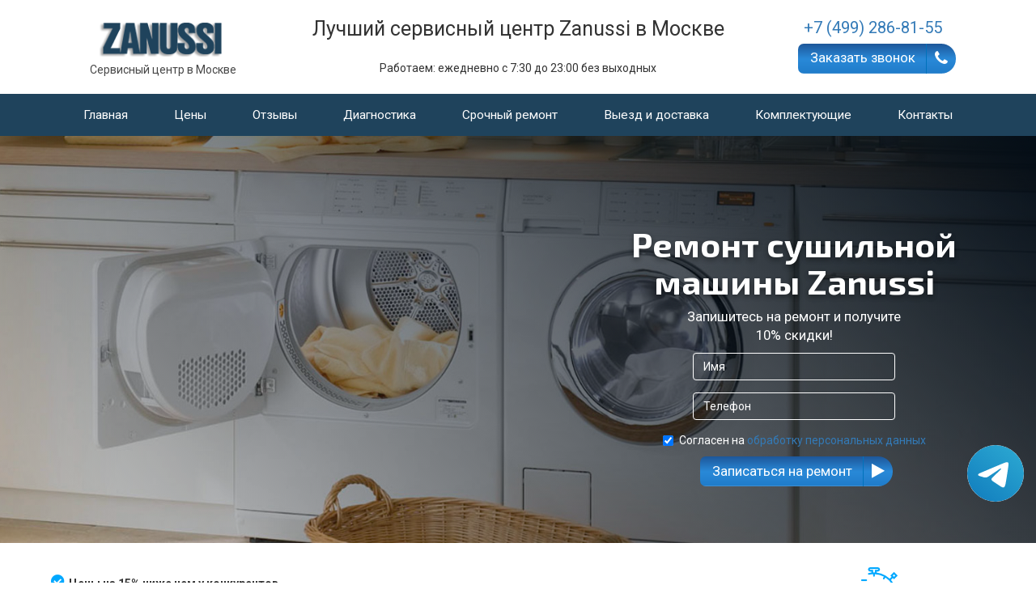

--- FILE ---
content_type: text/html; charset=UTF-8
request_url: https://zanussi-home-remont.ru/remont-sushilnih-mashin
body_size: 6213
content:
<!DOCTYPE html>
<html lang="ru">
<head>
<meta charset="UTF-8">
<title>&#128640;Недорогой ремонт сушильных машин Zanussi в Москве и МО | zanussi-home-remont.ru</title>
<meta name="description" content="Ремонт сушильных машин Zanussi в Москве и области по низким ценам с выездом на дом" />
<meta name="viewport" content="width=device-width">
<link href="https://fonts.googleapis.com/css?family=Exo+2:300,400,600,700,800&subset=cyrillic" rel="stylesheet">
<link href="https://fonts.googleapis.com/css?family=Roboto:300,400,700,900" rel="stylesheet">
<link rel="stylesheet" href="/themes/css/bootstrap-theme.css">
<link rel="stylesheet" href="/themes/css/bootstrap.css">
<link rel="stylesheet" href="/themes/libs/magnific/magnific-popup.css"> 
<link rel="stylesheet" href="/themes/libs/slick/slick.css">
<link rel="stylesheet" href="/themes/libs/slick/slick-theme.css">
<link rel="stylesheet" href="/themes/libs/fontawesome/css/font-awesome.min.css">
<link rel="stylesheet" href="/themes/css/hamburgers.css">
<link rel="stylesheet" href="/themes/css/style.css">
<link rel="icon" type="image/png" href="/themes/images/favicon.png">
<!-- Global site tag (gtag.js) - Google Analytics -->
<script async src="https://www.googletagmanager.com/gtag/js?id=G-LYSHKRXEXE"></script>
<script>
window.dataLayer = window.dataLayer || [];
function gtag(){dataLayer.push(arguments);}
gtag('js', new Date());

gtag('config', 'G-LYSHKRXEXE');
</script>
<!-- Yandex.Metrika counter -->
<script type="text/javascript" >
   (function(m,e,t,r,i,k,a){m[i]=m[i]||function(){(m[i].a=m[i].a||[]).push(arguments)};
   m[i].l=1*new Date();k=e.createElement(t),a=e.getElementsByTagName(t)[0],k.async=1,k.src=r,a.parentNode.insertBefore(k,a)})
   (window, document, "script", "https://mc.yandex.ru/metrika/tag.js", "ym");

   ym(88938429, "init", {
        clickmap:true,
        trackLinks:true,
        accurateTrackBounce:true,
        webvisor:true
   });
</script>
<noscript><div><img src="https://mc.yandex.ru/watch/88938429" style="position:absolute; left:-9999px;" alt="" /></div></noscript>
<!-- /Yandex.Metrika counter -->
</head>
<body>
     <div class="tel-buttons">				
		<a href="https://t.me/AuthorizedSC" class="tel-buttons__btn tel-buttons__btn--tel">				
		<svg xmlns="http://www.w3.org/2000/svg" data-name="Layer 1" width="70" height="70" viewBox="0 0 33 33"><defs><linearGradient id="a" x1="6.15" x2="26.78" y1="29.42" y2="3.67" gradientUnits="userSpaceOnUse"><stop offset="0" stop-color="#1482c0"/><stop offset="1" stop-color="#29a4d0"/></linearGradient></defs><path d="M16.5 0C25.61 0 33 7.39 33 16.5S25.61 33 16.5 33 0 25.61 0 16.5 7.39 0 16.5 0Zm5.69 23.23c.3-.93 1.73-10.21 1.9-12.04.05-.55-.12-.92-.46-1.09-.41-.2-1.03-.1-1.74.16-.98.35-13.47 5.66-14.19 5.96-.68.29-1.33.61-1.33 1.07 0 .32.19.5.72.69.55.2 1.93.61 2.75.84.79.22 1.68.03 2.18-.28.53-.33 6.68-4.44 7.12-4.8.44-.36.79.1.43.46-.36.36-4.58 4.45-5.13 5.02-.68.69-.2 1.4.26 1.69.52.33 4.24 2.82 4.8 3.22.56.4 1.13.58 1.65.58s.79-.69 1.05-1.48Z" style="fill:url(#a);stroke-width:0"/></svg>			
	</a>				
</div>			
<header class="header remont-zanussi">
  <div class="container">
    <div class="row">
      <div class="logo col-xs-12 col-sm-6 col-md-3">
      <a href="/">
          <img src="/themes/images/logo.png" alt="Сервисный центр Zanussi">
          <p>Сервисный центр в Москве</p>
      </a>
      </div>
      <div class="col-md-6 hidden-sm hidden-xs">
      <div class="brand">
      <p class="brand__title">Лучший сервисный центр Zanussi в Москве</p>
      <p class="time">Работаем: ежедневно с 7:30 до 23:00 без выходных</p>
      </div>
      </div>
      <div class="contact-info col-md-3 col-sm-6 col-xs-12">
          <div class="callback"><a href="tel:+74992868155" class="call"><span>+7 (499) 286-81-55</span></a><a href="#callback-popup" class="callback-trigger callback-btn button" id="callback">Заказать звонок</a></div>
      </div>
    </div>
  </div>
    <div class="mnu-wrapper">
      <div class="container">
        <div class="row">                            
          <div class="main-mnu hidden-xs hidden-sm">
            <a href="/" rel="nofollow">Главная</a>
            <a href="/tseny">Цены</a>
            <a href="/otzyvy">Отзывы</a>
            <a href="/diagnostika">Диагностика</a>
            <a href="/srochniy-remont">Срочный ремонт</a>
            <a href="/dostavka">Выезд и доставка</a>
            <a href="/zapchasti">Комплектующие</a>
            <a href="/kontakty">Контакты</a>
          </div>
        </div>
      </div>
    </div>
    <div class="main-mnu-mobile">
      <ul>
        <li><a href="/" rel="nofollow">Главная</a></li>
        <li><a href="/tseny" rel="nofollow">Цены</a></li>
        <li><a href="/otzyvy" rel="nofollow">Отзывы</a></li>
        <li><a href="/diagnostika" rel="nofollow">Диагностика</a></li>
        <li><a href="/srochniy-remont" rel="nofollow">Срочный ремонт</a></li>
        <li><a href="/dostavka" rel="nofollow">Выезд и доставка</a></li>
        <li><a href="/zapchasti" rel="nofollow">Комплектующие</a></li>
        <li><a href="/kontakty" rel="nofollow">Контакты</a></li>
      </ul>
    </div>
                        
  <div  class="hamburger hamburger--collapse hidden-md hidden-lg">                                    
    <div class="hamburger-box">
      <div class="hamburger-inner"></div>
    </div>                                                
  </div>
</header>    
  <section class="main-section remont-zanussi" style="background: linear-gradient(45deg, #00000026, #010b15fa), url(/themes/images/tech/remont-sushilnih-mashin.jpg) center center / cover no-repeat;">
    <div class="container">
      <div class="row">
        <div class="col-md-5 pull-right">
          <form action="" id="request-form" class="request-form">
                <h1 class="main-title">Ремонт сушильной машины Zanussi </h1>
            <p class="caption">Запишитесь на ремонт и получите<br> 10% скидки!</p>
            <div class="form-group">
                  <input type="text" class="form-control" required name="name" placeholder="Имя">
            </div>
            <div class="form-group">
                  <input type="text" class="form-control" required name="phone" placeholder="Телефон">
            </div>
             <div class="checkbox">
                <label>
                  <input type="checkbox" required="" checked="">Согласен на <a href="/agreement">обработку персональных данных</a><input type="hidden" value="sendMessage" name="type">
                </label>
            </div>            
                  <button class="button request-btn">Записаться на ремонт</button>            
           
          </form>
        </div>
      </div>
    </div>
  </section>
  <div class="container">
    <div class="row">
        <div class="col-md-9 price-content">
            <ul class="info">
                <li>Цены на 15% ниже чем у конкурентов</li>
                <li>Бесплатная доставка курьером в Москве и области</li>
                <li>Экспресс-диагностика сушильных машин Zanussi в течение 30 минут</li>
                <li>Срочный ремонт сушильных машин Zanussi от 2 часов</li>
            </ul>
            <div>
                <p style="text-align: justify;">





                </p>
                <h2 class="title">Цены на работы по ремонту сушильных машин Zanussi</h2>
<div class="table-wrapp">
    <table class="table">
        <thead>
            <tr>
                <th>Наименование услуги</th>
                <th>Время ремонта</th>
                <th>Стоимость, руб.</th>
            </tr>
        </thead>
        <tbody>
            <tr>
                <td>Диагностика Zanussi</td>
                <td>30 минут</td>
                <td>Бесплатно</td>
            </tr>
            <tr>
                <td>Не крутит барабан</td>
                <td>1 часа</td>
                <td>от 750</td>
            </tr>
			<tr>
                <td>Не включается</td>
                <td>1 час</td>
                <td>от 650</td>
            </tr>
			<tr>
                <td>Не отжимает</td>
                <td>1 час</td>
                <td>от 750</td>
            </tr>
			<tr>
                <td>Не открывается дверца люка</td>
                <td>1 час</td>
                <td>от 650</td>
            </tr>
			<tr>
                <td>Нет сливает</td>
                <td>1 час</td>
                <td>от 600</td>
            </tr>
			<tr>
                <td>Заливает воду</td>
                <td>1 час</td>
                <td>от 600</td>
            </tr>
			<tr>
                <td>Шумит  </td>
                <td>1 час</td>
                <td>от 650</td>
            </tr>
			<tr>
                <td>Течёт </td>
                <td>1 час</td>
                <td>от 650</td>
            </tr>
			<tr>
                <td>Гудит </td>
                <td>1 час</td>
                <td>от 450</td>
            </tr>
			
			
			
			
			
        </tbody>
    </table>
</div>
                <p style="text-align: justify;">Для ремонта мы используем только оригинальные запчасти, закупка которых производится непосредственно у производителя. Это позволило гарантировать нам высокое качество предоставляемой услуги и низкие цены. На все проведённые работы мы выдаем гарантию сроком от 6 месяцев.</p>
            </div>
            <h3 class="title">Типовые проблемы сушильных машин Zanussi, которые мы решаем</h3>
            <div class="predator-wrap">
                <div class="predator-item">
                    <a rel="nofollow" href="remont-sushilnih-mashin">
                        <div>
                            <img src="/themes/images/neispravnost.png" alt="Не включается" />
                        </div>
                        Не включается
                    </a>
                </div>
                <div class="predator-item">
                    <a rel="nofollow" href="remont-sushilnih-mashin">
                        <div>
                            <img src="/themes/images/neispravnost.png" alt="Выключается" />
                        </div>
                        Выключается
                    </a>
                </div>
            </div>
        </div>

        <div class="col-md-3 sidebar remont-tech">
            <div class="advant-item">
                <div class="advantageImg">
                    <img src="/themes/images/clock.png" alt="Срочный ремонт zanussi">
                </div>
                <div class="advantage-title">Срочный ремонт</div>
                <div class="advamtageText">
                    Ремонт устройств Zanussi типовыми проблемами
                    <span>в течение 24 часов</span>
                </div>
                <a href="/srochniy-remont" rel="nofollow" class="button">Подробнее</a>
            </div>
            <div class="advant-item">
                <div class="advantageImg">
                    <img src="/themes/images/truck.png" alt="Выезд и доставка Zanussi в сервис">
                </div>
                <div class="advantage-title">Выезд и доставка</div>
                <div class="advamtageText">
                    <span>Бесплатный выезд </span>
                    специалиста втечение
                    1 часа и доставка до СЦ
                </div>
                <a href="/dostavka" rel="nofollow" class="button">Подробнее</a>
            </div>
            <div class="advant-item">
                <div class="advantageImg">
                    <img src="/themes/images/smart.png" alt="Экспресс-диагностика Zanussi">
                </div>
                <div class="advantage-title">Экспресс-диагностика</div>
                <div class="advamtageText">
                    Экспресс-диагностика техники
                    Zanussi <span>в течение
                        1-го часа</span> - 0 руб.
                </div>
                <a href="/diagnostika" rel="nofollow" class="button">Подробнее</a>
            </div>
            <div class="advant-item">
                <div class="advantageImg">
                    <img src="/themes/images/mech.png" alt="Запчасти Original Zanussi">
                </div>
                <div class="advantage-title">Запчасти Original</div>
                <div class="advamtageText">
                    Используем в свой работе
                    только <span>фирменные
                        комплектующие</span> от Zanussi
                </div>
                <a href="/zapchasti" rel="nofollow" class="button">Подробнее</a>
            </div>
            <div class="advant-item">
                <div class="advantageImg">
                    <img src="/themes/images/cool.png" alt="Цены и гарантия на Zanussi">
                </div>
                <div class="advantage-title">Цены и гарантия</div>
                <div class="advamtageText">
                    Предоставляем официальную
                    гарантию <span>сроком до 6 месяцев</span>
                </div>
                <a href="/tseny" rel="nofollow" class="button">Подробнее</a>
            </div>
        </div>
    </div>
</div>    <section class="services-page">
        <div class="container">
            <div class="row">
                <p class="title">что вам нужно отремонтировать</p>
                        <div class="col-md-3 col-xs-6">
            <a href="/remont-duhovih-shkafov">
                <div class="page-service-item">
                    <div class="service-img">
                        <img src="/themes/images/icons/remont-duhovih-shkafov.jpg" alt="Духовой шкаф">
                    </div>
                    <p>Духовой шкаф</p>
                </div>
            </a>
        </div>        <div class="col-md-3 col-xs-6">
            <a href="/remont-gazovyh-kolonok">
                <div class="page-service-item">
                    <div class="service-img">
                        <img src="/themes/images/icons/remont-gazovyh-kolonok.jpg" alt="Газовая колонка">
                    </div>
                    <p>Газовая колонка</p>
                </div>
            </a>
        </div>        <div class="col-md-3 col-xs-6">
            <a href="/remont-gazovyh-kotlov">
                <div class="page-service-item">
                    <div class="service-img">
                        <img src="/themes/images/icons/remont-gazovyh-kotlov.jpg" alt="Газовый котел">
                    </div>
                    <p>Газовый котел</p>
                </div>
            </a>
        </div>        <div class="col-md-3 col-xs-6">
            <a href="/remont-holodilnikov">
                <div class="page-service-item">
                    <div class="service-img">
                        <img src="/themes/images/icons/remont-holodilnikov.jpg" alt="Холодильник">
                    </div>
                    <p>Холодильник</p>
                </div>
            </a>
        </div>        <div class="col-md-3 col-xs-6">
            <a href="/remont-kofemashini">
                <div class="page-service-item">
                    <div class="service-img">
                        <img src="/themes/images/icons/remont-kofemashini.jpg" alt="Кофемашина">
                    </div>
                    <p>Кофемашина</p>
                </div>
            </a>
        </div>        <div class="col-md-3 col-xs-6">
            <a href="/remont-kofevarki">
                <div class="page-service-item">
                    <div class="service-img">
                        <img src="/themes/images/icons/remont-kofevarki.jpg" alt="Кофеварка">
                    </div>
                    <p>Кофеварка</p>
                </div>
            </a>
        </div>        <div class="col-md-3 col-xs-6">
            <a href="/remont-kuhonnih-vityazhek">
                <div class="page-service-item">
                    <div class="service-img">
                        <img src="/themes/images/icons/remont-kuhonnih-vityazhek.jpg" alt="Кухонная вытяжка">
                    </div>
                    <p>Кухонная вытяжка</p>
                </div>
            </a>
        </div>        <div class="col-md-3 col-xs-6">
            <a href="/remont-microvolnovih-pechey">
                <div class="page-service-item">
                    <div class="service-img">
                        <img src="/themes/images/icons/remont-microvolnovih-pechey.jpg" alt="Микроволновая печь">
                    </div>
                    <p>Микроволновая печь</p>
                </div>
            </a>
        </div>        <div class="col-md-3 col-xs-6">
            <a href="/remont-posudomoechnih-mashin">
                <div class="page-service-item">
                    <div class="service-img">
                        <img src="/themes/images/icons/remont-posudomoechnih-mashin.jpg" alt="Посудомойка">
                    </div>
                    <p>Посудомойка</p>
                </div>
            </a>
        </div>        <div class="col-md-3 col-xs-6">
            <a href="/remont-stiralnih-mashin">
                <div class="page-service-item">
                    <div class="service-img">
                        <img src="/themes/images/icons/remont-stiralnih-mashin.jpg" alt="Стиральная машина">
                    </div>
                    <p>Стиральная машина</p>
                </div>
            </a>
        </div>        <div class="col-md-3 col-xs-6">
            <a href="/remont-sushilnih-mashin">
                <div class="page-service-item">
                    <div class="service-img">
                        <img src="/themes/images/icons/remont-sushilnih-mashin.jpg" alt="Сушильная машина">
                    </div>
                    <p>Сушильная машина</p>
                </div>
            </a>
        </div>        <div class="col-md-3 col-xs-6">
            <a href="/remont-varochnih-paneley">
                <div class="page-service-item">
                    <div class="service-img">
                        <img src="/themes/images/icons/remont-varochnih-paneley.jpg" alt="Варочная панель">
                    </div>
                    <p>Варочная панель</p>
                </div>
            </a>
        </div>        <div class="col-md-3 col-xs-6">
            <a href="/remont-vinnyh-shkafov">
                <div class="page-service-item">
                    <div class="service-img">
                        <img src="/themes/images/icons/remont-vinnyh-shkafov.jpg" alt="Винный шкаф">
                    </div>
                    <p>Винный шкаф</p>
                </div>
            </a>
        </div>
            </div>
        </div>
    </section>  
  <section class="banner-3">
    <div class="container">
      <div class="row">           
          <p class="title">Ремонт и диагностика техники Zanussi<br> в Москве</p>
          <form action="" id="banner-3-form" class="banner-3-form form-inline">
            <p class="subtitle">Запишитесь на ремонт и получите скидку 10%</p>
            <div class="form-group">
                <input type="text" class="form-control" required id="banner3-form-name" name="name" placeholder="Имя">
              </div>
              <div class="form-group">
                <input type="text" class="form-control" required id="banner3-form-phone" name="phone" placeholder="+7(___) ___ __ __">
              </div>
              <div>   
               <div class="checkbox">
                  <label>
                    <input type="checkbox" required="" checked="">Согласен на <a href="/agreement">обработку персональных данных</a><input type="hidden" value="sendMessage" name="type">
                  </label>
              </div><br>      
                <button class="button">Записаться на ремонт</button>
              </div>            
          </form>       
      </div>
    </div>
  </section>

  
  <footer class="footer remont-zanussi">
        <div class="container">
            <div class="row">
                <div class="col-md-3 col-sm-6 col-xs-12 logo">
                    <img src="/themes/images/logo.png" alt="Сервисный центр Zanussi">
                    <p class="slogo">Сервисный центр Zanussi в Москве</p>
                    <p class="rights">© 2026 Сервисный центр Zanussi.<br> All Rights Reserved.</p> 
                </div>
                <div class="col-md-6 hidden-sm col-xs-12 footer-menu">
                    <ul class="mnu">
                      <li><a href="/" rel="nofollow">Главная</a></li>
                      <li><a href="/tseny" rel="nofollow">Цены</a></li>
                      <li><a href="/otzyvy" rel="nofollow">Отзывы</a></li>
                      <li><a href="/diagnostika" rel="nofollow">Диагностика</a></li>
                      <li><a href="/srochniy-remont" rel="nofollow">Срочный ремонт</a></li>
                      <li><a href="/dostavka" rel="nofollow">Выезд и доставка</a></li>
                      <li><a href="/zapchasti" rel="nofollow">Комплектующие</a></li>
                      <li><a href="/yurlitsam">Юрлицам</a></li>
                    </ul>
                </div>
                <div class="col-md-3 col-sm-6 col-xs-12">
<div class="callback"><a href="tel:+74992868155" class="call"><span>+7 (499) 286-81-55</span></a><a href="#callback-popup" class="callback-trigger callback-btn button" id="callback">Заказать звонок</a></div>
                <div class="contacts">
                    <p class="time">Время работы: ежедневно<br> 7:30-23:00 без выходных</p>
                </div>
                  <div class="bank-cards">
                      <img src="/themes/images/visa.png" alt="visa">
                      <img src="/themes/images/mastercard.png" alt="mastercard">
                      <img src="/themes/images/maestro.png" alt="maestro">
                  </div>
                </div>
            </div>
        </div>
  </footer>

     <div style="display: none;">   
    <form action="" class="callback-popup" id="callback-popup">
      <div class="form-group">
            <input type="text" class="form-control" required name="name" placeholder="Имя">
        </div>
        <div class="form-group">
            <input type="text" class="form-control" required name="phone" placeholder="Телефон">
            <input type="hidden" class="form-control" name="theme" value="Обратный звонок">
        </div>
          <div class="checkbox form-group">
          <label>
            <input type="checkbox" required="" checked="">Согласен на <a href="/agreement">обработку персональных данных</a><input type="hidden" value="sendMessage" name="type">
          </label>
        </div>           
        <button class="button form-group">Перезвоните мне</button>
                    <a href="/#succes-mesage" class="succes-trigger"></a>
        <div class="message" id="succes-mesage" style="display: none;">
          <p><i class="fa fa-heart" aria-hidden="true"></i></p>
          <p>Спасибо за заявку!<br> Мы свяжемся с вами в течение часа</p>
        </div>
    </form>
      
          </div>
         <div style="display: none;">
    <form action="" class="callback-popup" id="order-popup">
      <div class="form-group">
            <input type="text" class="form-control" required name="name" placeholder="Имя">
        </div>
        <div class="form-group">
            <input type="text" class="form-control" required name="phone" placeholder="Телефон">
            <input type="hidden" class="form-control" name="theme" value="Ремонт со скидкой 10%">
        </div>  
        <div class="checkbox form-group">
          <label>
            <input type="checkbox" required="" checked="">Согласен на <a href="/agreement">обработку персональных данных</a><input type="hidden" value="sendMessage" name="type">
          </label>
         </div>          
        <button class="button form-group">Отправить</button>
                    <a href="/#succes-mesage" class="succes-trigger"></a>
        <div class="message" id="succes-mesage" style="display: none;">
          <p><i class="fa fa-heart" aria-hidden="true"></i></p>
          <p>Спасибо за заявку!<br> Мы свяжемся с вами в течение часа</p>
        </div>
    </form>
           

  </div>
<style>
.mobbtncall{display:none;}
@media screen and (max-width: 900px) {.scrollup{bottom: 100px;} .footer{margin-bottom: 90px;} .mobbtncall{display: block;width: 100%;position: fixed;bottom: 0;z-index: 1000;height: 90px;background-color: #37d823;text-align: center;padding: 20px;font-size: 28px;color: #fff;}}
</style>
<a rel="nofollow" href="#" class="scrollup">Наверх</a>
<a rel="nofollow" href="tel:+74992868155" class="mobbtncall">Позвонить</a>
<!-- SCRIPTS  -->
<script src="https://ajax.googleapis.com/ajax/libs/jquery/2.2.4/jquery.min.js"></script>
<script src="/themes/libs/magnific/jquery.magnific-popup.js"></script>
<script src="/themes/libs/slick/slick.js"></script>
<script type="text/javascript" src="/themes/js/jQueryMasked.js"></script>
<script src="/themes/js/common.js"></script>
<!-- Begin Talk-Me {literal} -->
<script type='text/javascript'>
	(function(d, w, m) {
		window.supportAPIMethod = m;
		var s = d.createElement('script');
		s.type ='text/javascript'; s.id = 'supportScript'; s.charset = 'utf-8';
		s.async = true;
		var id = '054a3879525cb52be7200d0b6ef2ee73';
		s.src = 'https://lcab.talk-me.ru/support/support.js?h='+id;
		var sc = d.getElementsByTagName('script')[0];
		w[m] = w[m] || function() { (w[m].q = w[m].q || []).push(arguments); };
		if (sc) sc.parentNode.insertBefore(s, sc); 
		else d.documentElement.firstChild.appendChild(s);
	})(document, window, 'TalkMe');
</script>
<!-- {/literal} End Talk-Me -->
<!-- SCRIPTS  END -->    
</html>

--- FILE ---
content_type: text/css
request_url: https://zanussi-home-remont.ru/themes/css/style.css
body_size: 4094
content:
body{
    font-size: 14px;    
    font-family: 'Roboto', sans-serif;
    overflow-x: hidden;
}

a:hover {
    text-decoration: none;
}

.form-control::-webkit-input-placeholder       {text-indent: 0px;   transition: text-indent 0.3s ease;}
.form-control::-moz-placeholder                {text-indent: 0px;   transition: text-indent 0.3s ease;}
.form-control:-moz-placeholder                 {text-indent: 0px;   transition: text-indent 0.3s ease;}
.form-control:-ms-input-placeholder            {text-indent: 0px;   transition: text-indent 0.3s ease;}
.form-control:focus::-webkit-input-placeholder {text-indent: 500px; transition: text-indent 0.3s ease;}
.form-control:focus::-moz-placeholder          {text-indent: 500px; transition: text-indent 0.3s ease;}
.form-control:focus:-moz-placeholder           {text-indent: 500px; transition: text-indent 0.3s ease;}
.form-control:focus:-ms-input-placeholder      {text-indent: 500px; transition: text-indent 0.3s ease;}


.title {
    font-family: 'Exo 2', sans-serif;
    text-transform: uppercase;
    color: #000;
    font-size: 2em;
    font-weight: 300;
    text-align: center;
}

.form-group {
    overflow: hidden;
}

.form-group .form-control {
    border-radius: 4px;
    border: 1px solid #fff;
    background: transparent;
    box-shadow: none;
    max-width: 250px;
    margin: 0 auto;
    color:#fff;
}

.form-group .form-control:focus {
    border: 1px solid rgba(0,170,255,1);
}

.button {
    position: relative;
    min-height: 37px;
    border: none;
    border-radius: 7px 0 0 7px;   
    font-size: 1.2em;
    padding: 6px 15px;
    background: rgba(0,170,255,1);
    transition: all .4s ease-out;
    outline: none;
    background: #1e5799;
    background: -moz-linear-gradient(top,  #1e5799 0%, #2989d8 51%, #207cca 98%, #7db9e8 100%);
    background: -webkit-linear-gradient(top,  #1e5799 0%,#2989d8 51%,#207cca 98%,#7db9e8 100%);
    background: linear-gradient(to bottom,  #1e5799 0%,#2989d8 51%,#207cca 98%,#7db9e8 100%);

}

.button:after {
    content: '\f04b';
    font-family: 'FontAwesome';
    min-height: 37px;
    font-size: 1.2em;
    position: absolute;
    border-left: 1px solid #0072BC;
    border-radius: 0 20px 20px 0;
    right: -35px;   
    top: 0;
    display: inline-block;
    padding: 4px 10px;
    transition: all .4s ease-out;
        background: #1e5799;
        background: -moz-linear-gradient(top,  #1e5799 0%, #2989d8 51%, #207cca 98%, #7db9e8 100%);
        background: -webkit-linear-gradient(top,  #1e5799 0%,#2989d8 51%,#207cca 98%,#7db9e8 100%);
        background: linear-gradient(to bottom,  #1e5799 0%,#2989d8 51%,#207cca 98%,#7db9e8 100%);
}

.button:hover {
    transform: scale(0.95);
}



.header {
    padding-top: 25px;
}

.logo img {
    width: 100%;
    max-width: 260px;
    text-align: center;
}


.slogo {
    text-transform: uppercase;
    text-align: center;
    font-size: 1.2em;
}

.contacts p {
    padding-top: 5px;
}


.contacts .adress:before {
    content: '\f041';
    font-family: 'FontAwesome';
    font-size: 1.1em;
    display: inline-block;
    padding-right: 10px;
}

.contacts .time:before {
    content: '\f017';
    font-family: 'FontAwesome';
    font-size: 1.1em;
    display: inline-block;
    padding-right: 10px;
}

.callback {
    text-align: center; 
}

.callback a {
    display: block;
    margin-top: -5px;
}

.phone {
    font-size: 1.4em;
    font-weight: 300;
    text-decoration: none;
    color: #000;
}

.callback-wrap {
    display: inline-block;
}

.callback .callback-btn {
    display: inline-block;
    color: #fff;
    margin-left: -25px;
    margin-top: 6px; 
}

.callback-btn:after {
    content: '\f095';
}

.mnu-wrapper {
    background: #1f435c;
}

.main-mnu {
    display: flex;
    justify-content: space-around;
    padding: 0 20px;
}

.main-mnu a {
    padding: 15px 10px;
    font-size: 1.1em;
    color: #fff;
    text-decoration: none;
    transition: all .4s ease-out;
}

.main-mnu a:hover {
    color: #56b8ff;
    background: #253743;
}

.mnu-mobile {
position: fixed;
top:0;
bottom: 0;
left: -100%;
background: #fff;
text-align: left;
padding: 25px;
transition: all .4s ease-out;
z-index: 9999;
}

.main-mnu-mobile {
    display: none;
    text-align: center;
    transition: all 0.5s ease-out;
}

.main-mnu-mobile ul {
    list-style: none;
    padding: 0;
    margin-bottom: 0;
}

.main-mnu-mobile li {
    background-color: #2885d3;
    border-bottom: 1px solid #fff;
    padding-bottom: 10px;
}

.main-mnu-mobile li a {
    color: #fff;
}

.mnu-slide {
left: 0%;
}

.main-section {
    background: url(/themes/images/main-sec-bg.jpg);
    padding: 75px 0;
    text-align: right;
    color: #fff;
}

.main-section .main-title {
    font-size: 3em;
    line-height: 46px;
    font-weight: 700;
    font-family: 'Exo 2', sans-serif;
    color: #ffffff;
    text-shadow: 0 3px 6px rgba(0,0,0,0.16), 0 3px 6px rgba(0,0,0,0.23);
}

.main-section .caption {
    font-size: 1.2em;
}

.request-form .form-control {
    float: right;
    color: #fff;
}

.request-btn {
    left: -35px;
}

.request-btn:after {
    content: '\f04b';   
}

.causes {
    padding: 30px;
}

.causes-wrapp {
    display: flex;
    flex-wrap: wrap;
    justify-content: center;
}

.cause-item {
    text-align: center;
    padding: 20px 30px;
}

.cause-item .cause-img {
    min-height: 81px;
    display: flex;
    justify-content: center;
    align-content: center;
}

.cause-item .cause-img img{
    margin: auto;
}

.cause-item .caption {
    max-width: 150px;
}

.cause-item .strong {
    font-weight: 600;
    color: #00a3fc;
    display: block;
}

.content {
    background: url(/themes/images/contant-bg.png) no-repeat;
    padding: 40px;
    position: relative;
    -webkit-background-size: cover;
    background-size: cover;
}

.content .inner-content {
    padding: 50px 0;
    line-height: 24px;
    text-align: left;
}

.content .inner-content p {
    padding-bottom: 20px;
}

.content .inner-content .title {
    text-align: left;
}

.content .content-img {
    width: 40%;
    position: absolute;
    left: 20px;
        margin-top: 30px;
}

.content .content-img img {
    width: 100%;
}

.service-item {
    margin: 30px 0;
    overflow: hidden;
	text-align: center;
}
.service-item p.price{
	padding: 0 20px;
	text-align: center;
}

.service-caption {
    padding-top: 20px;
    padding-left: 30px;
}

.service-caption, .service-img {
    float: left;
    text-align: left;
}

.service-caption .service-name {
    color: #00a3fc;
    font-size: 1.8em;   
}

.service-caption .price {
    font-weight: 600;
}

.advantage-title {
       font-weight: 600;
}

.service-caption .button {
    margin-top: 20px;
    display: inline-block;
    color: #fff;
}

.banner-1 {
    padding: 20px 0;
    text-align: center;
    background: url(/themes/images/banner1-bg.jpg);
    color: #fff;
}

.banner-1 .title {
    color: #fff;
}

.banner-1 .sale-btn {
    color: #fff;
}

.advantages {
    padding: 70px 0;
}

.advantages .title {
    padding-bottom: 30px;
}

.advant-wrapp {
    display: flex;
    justify-content: center;
    flex-wrap: wrap;
}

.advant-item {
    text-align: center;
    margin-bottom: 20px;
}

.advant-item .advantageImg {
    padding-bottom: 10px;
}

.advant-item .advamtageText {
    max-width: 200px;
}

.advant-item  .button {
    display: inline-block;
    margin-left: -25px;
    margin-top: 15px;
    color: #fff;
}

.reviews {
    padding: 45px 0;
    background: url(/themes/images/reviews-bg.jpg) no-repeat;
    background-size: cover;
    color: #fff;
    overflow: hidden;
}

.reviews .title {
    padding-bottom: 30px;
    color: #fff;
}




.reviews-slider .slide {
    text-align: center; 
}

.reviews-photo {
    display: inline-block;
    overflow: hidden;
    border-radius: 50%;
}

.reviews-photo  img {
    max-width: 120px;
}

.reviews-slider .slide .reviews-text {
    max-width: 700px;
    margin: 0 auto;
}

.reviews-slider .slick-prev:before {
    content: '\f104';
    font-family: 'FontAwesome';
    font-size: 46px;
}

.reviews-slider .slick-next:before {
    content: '\f105';
    font-family: 'FontAwesome';
    font-size: 46px;
}

.reviews-slider .slick-dots button:before {
    border-radius: 50%;
    border: 1px solid #fff;
    width: 10px;
    height: 10px;
}

.reviews-slider .slick-dots .slick-active button:before {
    background: #00a8ff;
}

.how-we-work {
    padding: 50px 0;
}

.how-we-work .title {
    padding-bottom: 30px;
}

.how-wrapper {
    display: flex;
    justify-content: space-between;
    flex-wrap: wrap;
}

.how-item {
    margin-bottom: 30px;
    text-align: center;
    position: relative; 
}

.how-item:before {
    position: absolute;
    right: -70px;
    top: 35px;
    content: '\f178';
    font-family: 'FontAwesome';
    font-size: 52px;
    color: #0072BC;
}

.how-item:last-child:before {
    display: none;
}

.how-item  img{
    max-width: 90px;
}

.how-text {
    font-size: 18px;
    padding-top: 15px;
}

.banner-3 {
    padding: 55px 0;
    color: #fff;
    text-align: center;
    background: url(/themes/images/banner-3-bg.jpg);
}

.banner-3 .title {
    color: #0072BC;
    padding-bottom: 10px;
}

.banner-3 .form-group {
    padding-bottom: 20px;
}

.footer {
    padding: 20px 0;
    background: #2d2d2d;
    color: #fff;
}

.footer .slogo {
    text-align: left;
    font-size: 16px;
}

.footer .mnu {
    padding: 0;
    margin: 0;
    list-style: none;
    display: inline-block;
    padding-right: 20px;    
}

.footer .mnu li {
    padding-bottom: 5px;
    text-align: left;
}

.footer a {
    color: #fff;
    transition: all .4s ease-out;
}

.footer .mnu li a:hover {
    color: #00a8ff;
}

.footer .phone {
    padding-bottom: 15px;
}


/* PRICE */
.price-content {
    padding: 30px 0;
}

.info {
    padding-left: 30px;
    margin: 0;
    list-style: none;
        margin-top: 10px;
        margin-bottom: 50px;
}

 .info li {
    padding-bottom: 15px;
    font-weight: 600;
    position: relative; 
}

.info li:before {
    content: '\f058';
    position: absolute;
    left: -22px;
    top: -4px;
    color: #00a8ff;
    font-family: 'FontAwesome';
    font-size: 18px;
}

.table-price .table-wrapp {
    padding: 30px 0;
}

.sidebar {
    padding: 30px 20px;
}

.sidebar .advant-item {
    margin-bottom: 50px;
}

.sidebar .advantage-title {
    font-weight: 600;
}

.sidebar .advant-item  .advamtageText {
    margin: 0 auto;
}
/*--------*/


.header-section {
    min-height: 300px;
    position: relative;
    color: #fff;
        text-align: center;
        padding-bottom: 20px;
}

.delivery {
       background: url(/themes/images/projector-bg.jpg);
}

.quick {
       background: url(/themes/images/monoblok-bg.jpg);
}

.diagn {
       background: url(/themes/images/tablet-bg.jpg);
}

.parts {
       background: url(/themes/images/netbook-bg.jpg);
}

.price {
       background: url(/themes/images/nout-bg.jpg);
}

.notebook {
      background: url(/themes/images/nout-bg.jpg);
}

.ultrabook {
       background: url(/themes/images/ultrabook-bg.jpg);
}

.netbook {
       background: url(/themes/images/netbook-bg.jpg);
}

.tablet {
       background: url(/themes/images/tablet-bg.jpg);
}

.pc {
       background: url(/themes/images/pc-bg.jpg);
}

.monoblok {
       background: url(/themes/images/monoblok-bg.jpg);
}

.printer {
       background: url(/themes/images/printer-bg.jpg);
}

.monitor {
       background: url(/themes/images/monitor-bg.jpg);
}

.kinoteatr {
    background: url(/themes/images/kinoteatr-bg.jpg);
}

.projector {
    background: url(/themes/images/projector-bg.jpg);
}

.banner-item-15 {
     background: url(/themes/images/banner-item-15.jpg);
}

.banner-item-16 {
     background: url(/themes/images/banner-item-16.jpg);
}

.banner-item-17 {
     background: url(/themes/images/banner-item-17.jpg);
}

.banner-item-18 {
     background: url(/themes/images/banner-item-18.jpg);
}


.header-section .header-bg {
    position: absolute;
    top: 0;
    bottom: 0;
    left: 0;
    width: 100%;    
}

.header-section h1 {
    padding-top: 40px;
        color: #1F435C;
}

.rights {
        margin-left: 15px;
}

.header-section .button {
    margin-top: 20px;
    color: #fff;
}

.predator-wrap {
    display: flex;
    flex-wrap: wrap;
    justify-content: space-around;
    align-items: center;
}
.predator-item {
    padding: 15px;
    text-align: center;
    background-size: cover;
}

.predator-item a {
    display: inline-block;
    margin-top: 10px;
}

/*---------reviews------------*/

.reviews-section {
    padding: 50px 0;
}

.review-item {
    padding: 15px 0;
}

.review-photo {
    text-align: center;
    font-weight: 600;
}

.review-photo img {
    max-width: 90px;
    border-radius: 50%;
    margin-bottom: 5px;
}

.review-descr {
    padding: 15px;
    background: #ececec;
    position: relative;
}

.review-descr:before {
    position: absolute;
    content: '\f0d9';
    font-family: 'FontAwesome';
    font-size: 42px;
    bottom: -5px;
    left: -10px;
    color: #ececec;
}

.reviews-form {
    margin-top: 20px; 
    padding: 20px 60px;
    text-align: center;
    background: #ececec;
}

.formBtnR {
       padding-top: 30px;
       color: #fff;
}

.reviews-form .form-group {
    padding-right: 50px;
}

.reviews-form .form-control {
    background: #fff;
}

.reviews-form textarea {
    margin-top: 15px;
    padding: 10px;
    width: 63%;
    margin-left: -50px;
    border-radius: 10px;
}

.diagnost-content {
    padding: 50px 0;
}

.diagnost-content .title {
    padding-bottom: 20px;
}

.recovery-img img {
    width: 100%;
}

.question {
    background: url(/themes/images/question-bg.jpg);
    padding: 50px;
}

.question .title {
    color: #fff;
}

.question-form textarea {
    width: 100%;
    margin-bottom:  15px;
    padding: 10px;
    border-radius: 10px;
}

.question-form .button {
    padding-top: 2px;
    color: #fff;
    margin-left: 15px;
}

.services-page {
    padding: 50px 0;
}

.page-service-item {
    text-align: center;
    font-weight: 600;
    font-size: 18px;
    margin-bottom: 20px;
    padding: 15px;
    border: 1px solid rgba(0,0,0, 0.4);
    color: #000;
}

.page-service-item img {
    width: 100%;
}

.page-service-item .service-img {
    padding-bottom: 10px;
}


.contacts-block {
  text-align: center;
  padding: 0 0 50px;
}

.contacts-block .contact-item {
padding: 30px 0;
}

.hamburger  {
position: absolute;
top: 0;
right: 10px;
z-index: 9999;
}

.succes-mesage {
position: relative;
margin: 0 auto;
text-align: center;
padding: 20px;
max-width: 320px;
background: #fff;
}

.scrollup {
    width: 40px;
    height: 40px;
    opacity: 0.3;
    position: fixed;
    bottom: 50px;
    right: 27px;
    display: none;
    text-indent: -9999px;
    background: url(/themes/images/icon_top.png) no-repeat;
}
/*-----*/


.callback-popup {
    position: relative;
    margin: 0 auto;
    text-align: center;
    padding: 20px;
    max-width: 320px;
    background: #fff;
}

.callback-popup .form-control {
    border-color: #3e3e3e;
}

.callback-popup .button {
    color: #fff;
    margin-left: -50px;
}
.callback-popup .form-group .form-control{
    color: #000;
}

@media (max-width: 992px) {

    .reviews-form .form-group {
        padding-right: 10px;
    }

}

@media (max-width: 768px) {

    .reviews-form .form-control {
        max-width: 100%
    }

    .reviews-form textarea {
        width: 100%;
        margin: 0;
    }


        .footer {
             text-align: center;
         }

        .footer  .slogo {
             text-align: center;
         }

        .contacts {
         text-align: center;
        }

       .header-section {
         margin-top: 30px;
        }

}

@media (max-width: 768px) {

     .service-img {
      float: none;
      }
     .service-caption {
      float: none;
     }

     .banner-3 {
     padding: 0px;
     }

}

@media (min-width: 769px) and (max-width: 991px) {
      .contacts {
       text-align: center;
       }
}

.request-form .form-control::-webkit-input-placeholder       {color: #fff};
.request-form .form-control::-moz-placeholder                {color: #fff};
.request-form .form-control:-moz-placeholder                 {color: #fff};
.request-form .form-control:-ms-input-placeholder            {color: #fff};


div#succes-mesage {
    display: none;
}

.mfp-content button.form-group{
      overflow: visible;
}

@media (max-width: 500px) {
    .how-item:before {
        display: none;
    }
}






.main-section {
    padding: 90px 0 70px;
}

.request-btn {
    left: -15px;
}

.pull-right {
    text-align: center;
}

.request-form .form-control {
    float: none;
    color: #fff;
}

.cause-item .strong {
    margin-top: 4px;
    font-size: 16px;
}

.banner-1 p:nth-child(2) {
    font-size: 20px;
}

.advant-item span {
font-weight: 600;
}

.advantage-title {
font-weight: 600;
    font-size: 20px;
    margin: 10px 0 20px;
}

.advant-item .advamtageText {
max-width: 230px;
    font-size: 14px;
    padding: 0 18px;
}

.how-we-work .how-item:last-child {
    color: #006600;
    font-weight: 600;
}

.table {
    margin-bottom: 30px;
}

.table th {
    background: #D0D0D0;
    color: #333;
padding: 15px 10px !important;
}

.table th:first-child {
padding: 15px 16px !important;
}

.table td:last-child, .table th:last-child {
    width: 30%;
}

.table td:first-child {
    padding: 8px 16px;
}

tbody tr:nth-child(2n) {
    background: #EAEAEA;
}

.table td {
    font-size: 14px;
    padding: 15px 10px;
}

.table a {
position: relative;
padding-bottom: 1px;
    text-decoration: none;
    color: #333;
}

.table a:hover {
    border-bottom: 1px solid #333;
    font-weight: 600;
}

.table a:before {
    position: absolute;
    top: 0;
    left: -16px;
    content: "";
    width: 11px;
    height: 18px;
    border-left: 4px solid #474747;
}

.footer .mnu {
    display: flex;
    flex-flow: row wrap;
    padding: 0;
}

.footer .mnu li {
    width: 50%;
    text-align: center;
    padding: 0;
}

.footer .mnu li a {
    font-size: 16px;
    display: block;
    padding: 9px 0;
}

.footer .mnu li a:hover {
    background: #1e5799;
    color: #fff;
}

.rights {
    margin: 0;
}

.contacts p {
    text-align: center;
}

.bank-cards {
    text-align: center;
}

.footer .slogo {
    text-align: center;
    font-size: 14px;
    margin: 8px 0 40px;
}

header .logo img {
    width: inherit;
}

header .logo  p {
    margin: 6px 0 0;
    color: #474747;
}

.brand__title {
    font-size: 25px;
    margin: 0px 0 21px;
}

.brand {
    margin-top: -7px;
    text-align: center;
}

.brand p:last-child {
margin: 0;
}

.callback .call span {
    font-size: 20px;
}

header > .container {
    margin-bottom: 20px;
}

.form-inline .checkbox {
    width: 100%;
    margin: 0 0 10px;
}

.banner-1 .sale-form {
    display: flex;
    justify-content: center;
    flex-flow: row wrap;
}

.banner-1 .form-group:nth-child(3) input {
    margin: 0px 20px;
}

.logo {
    text-align: center;
}


@media (min-width: 320px) and (max-width:479px) {
.footer .mnu li {
    width: 100%;
    margin: 0;
}

.footer .mnu {
    padding: 20px 0;
}
}

@media (min-width: 992px) and (max-width:1200px) {
header .logo img {
    width: 100%;
}

.brand__title {
    font-size: 21px;
}
}

.tel-buttons {
  pointer-events: none;

  padding: 15px;
  padding-bottom: 100px;
  position: fixed;
  display: flex;
  justify-content: space-between;
  align-items: center;
  right: 0;
  left: 0;
  bottom: 0;
  z-index: 2000;
}

.tel-buttons__btn {
  margin-left: auto;
  pointer-events: auto;
  display: block;
  justify-content: center;
  align-items: center;
  overflow: hidden;
  width: 70px;
  height: 70px;
  border-radius: 50%;
  background-color: #56be19;
  transition: all 0.3s ease;
}


.tel-buttons__btn:hover,
.tel-buttons__btn:focus {
  opacity: 0.8;
}

.tel-buttons__btn:active {
  opacity: 0.5;
}

.tel-buttons__btn--tel {
  background-color: #fff;
}

.tel-buttons__icon {
  width: 100%;
  padding: 16px;
  color: white;
}